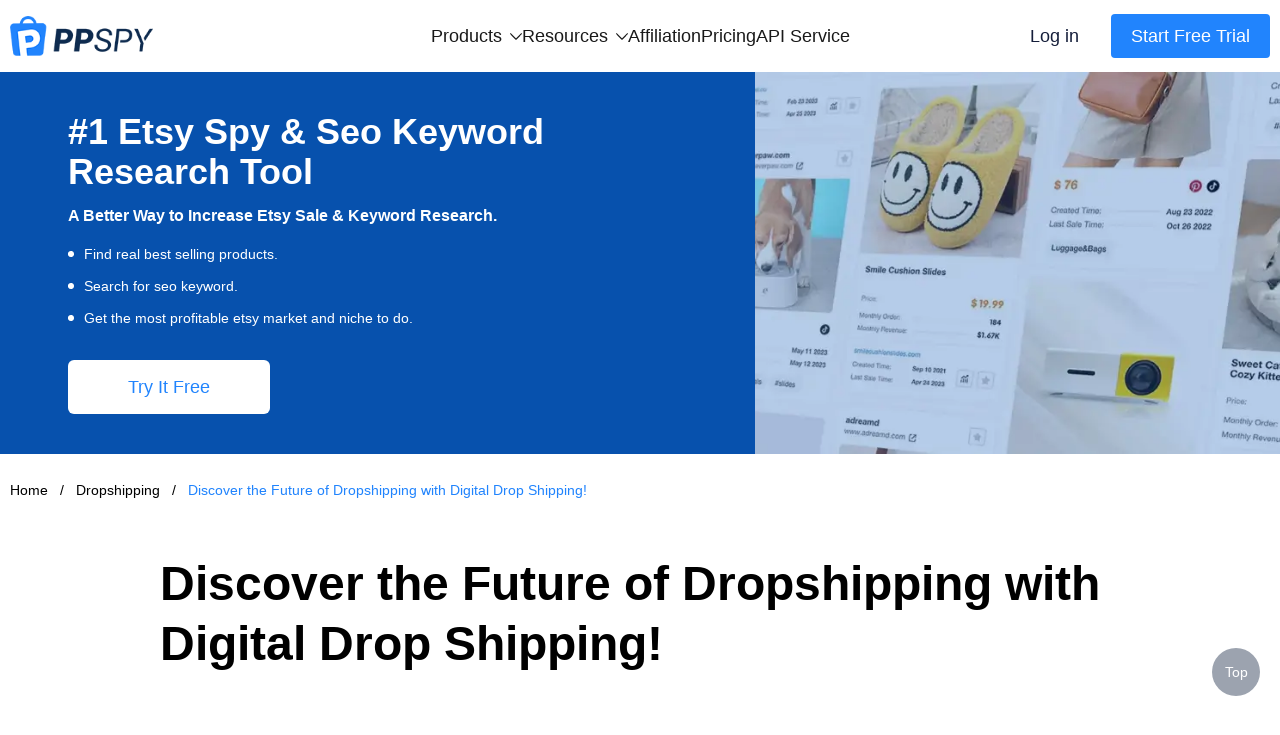

--- FILE ---
content_type: image/svg+xml
request_url: https://www.ppspy.com/ppspy-seo/images/gengduo.svg
body_size: -64
content:
<svg width="100" height="77" xmlns="http://www.w3.org/2000/svg"><path d="M4.395 8.057h91.24c2.418 0 4.38-1.805 4.38-4.029 0-2.223-1.962-4.028-4.38-4.028H4.395C1.977 0 .015 1.805.015 4.028c0 2.224 1.962 4.029 4.38 4.029zm91.24 26.178H4.395c-2.418 0-4.38 1.805-4.38 4.029 0 2.223 1.962 4.028 4.38 4.028h91.24c2.418 0 4.38-1.805 4.38-4.028-.012-2.224-1.974-4.029-4.38-4.029zm0 34.15H4.395c-2.418 0-4.38 1.805-4.38 4.028 0 2.224 1.962 4.028 4.38 4.028h91.24c2.418 0 4.38-1.804 4.38-4.028 0-2.223-1.974-4.028-4.38-4.028z" fill="#2184fd" fill-rule="nonzero"/></svg>

--- FILE ---
content_type: image/svg+xml
request_url: https://www.ppspy.com/ppspy-seo/images/guanbi3.svg
body_size: -122
content:
<svg width="76" height="76" xmlns="http://www.w3.org/2000/svg"><path d="M74.599 3.873a2.547 2.547 0 0 1 0 3.601L44.075 37.996 74.6 68.524c.921.92.99 2.379.195 3.376l-.195.224-2.46 2.46a2.547 2.547 0 0 1-3.6 0L38.012 44.057 7.49 74.583a2.547 2.547 0 0 1-3.38.198l-.221-.198-2.46-2.46a2.546 2.546 0 0 1 0-3.6l30.524-30.526L1.43 7.474a2.543 2.543 0 0 1-.198-3.378l.198-.223 2.46-2.46a2.546 2.546 0 0 1 3.601 0l30.524 30.523L68.54 1.414a2.547 2.547 0 0 1 3.38-.199l.22.2 2.46 2.458z" fill="#2184fd" fill-rule="nonzero"/></svg>

--- FILE ---
content_type: image/svg+xml
request_url: https://www.ppspy.com/ppspy-seo/images/share/icon_Twitter_default.svg
body_size: 720
content:
<?xml version="1.0" encoding="UTF-8"?>
<svg width="100px" height="100px" viewBox="0 0 100 100" version="1.1" xmlns="http://www.w3.org/2000/svg" xmlns:xlink="http://www.w3.org/1999/xlink">
    <title>icon_Twitter_default</title>
    <g id="页面-1" stroke="none" stroke-width="1" fill="none" fill-rule="evenodd">
        <g id="icon_Twitter_default" fill-rule="nonzero">
            <path d="M49.5793829,0 C22.1979897,0 0,22.1979897 0,49.5793829 C0,76.9607761 22.1979897,99.1587657 49.5793829,99.1587657 C76.9607761,99.1587657 99.1587657,76.9607761 99.1587657,49.5793829 C99.1587657,22.1979897 76.9607761,0 49.5793829,0 Z M49.5793829,3.00480769 C75.3012666,3.00480769 96.153958,23.8574991 96.153958,49.5793829 C96.153958,75.3012666 75.3012666,96.153958 49.5793829,96.153958 C23.8574991,96.153958 3.00480769,75.3012666 3.00480769,49.5793829 C3.00480769,23.8574991 23.8574991,3.00480769 49.5793829,3.00480769 Z" id="路径" fill="#D5D5D5"></path>
            <path d="M25,70.7856049 C25.8664509,70.8950457 26.7511024,70.9543261 27.6448689,70.9543261 C32.838755,70.9634462 37.6176811,69.0892696 41.407046,65.9428398 C36.555162,65.8288385 32.4648149,62.399692 31.0557774,57.6937336 C31.7306633,57.8350948 32.4283507,57.9171757 33.1397175,57.9217352 C34.1520468,57.9262952 35.1278923,57.7894939 36.0581428,57.5250123 C30.9873849,56.4032412 27.1660721,51.5924064 27.1660721,45.8604617 C27.1660721,45.8103013 27.1660721,45.7601408 27.1660721,45.7099804 C28.6617637,46.612868 30.3672179,47.160077 32.1866695,47.2421559 C29.2180839,45.0943788 27.2618275,41.4463448 27.2618275,37.342331 C27.2618275,35.1717565 27.8090326,33.1470978 28.7620845,31.4142806 C34.2295702,38.6419365 42.3966073,43.4390654 51.6032974,44.0364838 C51.4117757,43.1746367 51.3160154,42.2763136 51.3160154,41.3597397 C51.3160154,34.8799247 56.2773413,29.7088068 62.3968634,29.8091276 C65.5843327,29.8638481 68.466274,31.3276168 70.4863673,33.6258751 C73.0126302,33.1425108 75.3838465,32.2122624 77.5225025,30.9126569 C76.6971354,33.6167639 74.9369583,35.8694174 72.6478209,37.2784745 C74.8913632,37.0276724 77.0254539,36.4348673 79.0136385,35.5365364 C77.5270679,37.8484712 75.6483349,39.8685743 73.4823159,41.4828287 C73.5051161,41.9844329 73.5142362,42.4860371 73.5142362,42.9876412 C73.5142362,58.3731741 62.3649075,76.1163446 41.9815551,76.1072413 C35.7297447,76.1117935 29.9020053,74.1509771 25,70.7856734 L25,70.7856049 Z" id="路径" fill="#2F3032"></path>
        </g>
    </g>
</svg>